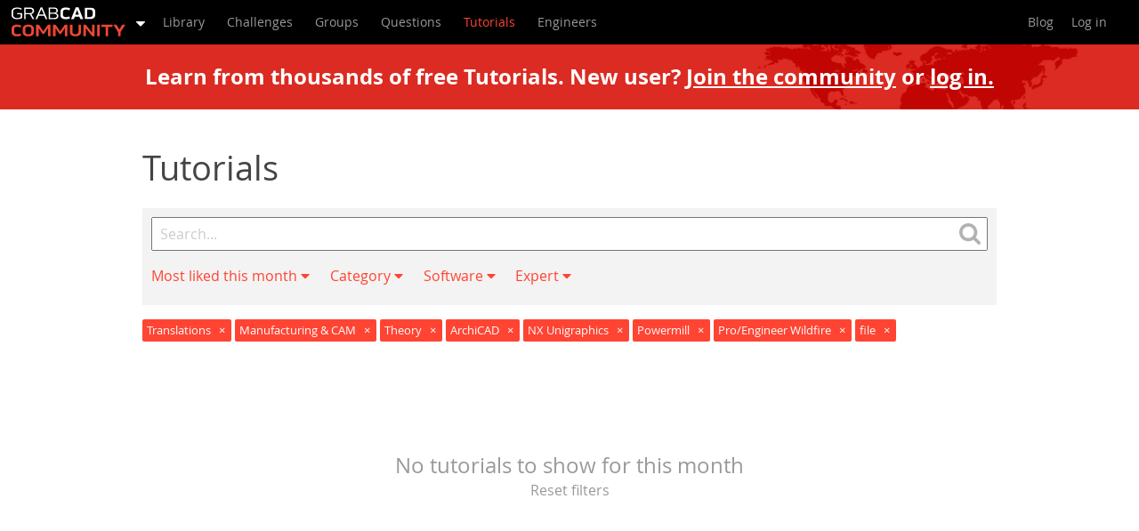

--- FILE ---
content_type: text/html; charset=utf-8
request_url: https://print.grabcad.com/tutorials?category=translations%2Ctheory%2Cmanufacturing-cam&level=expert&software=archicad%2Cpowermill%2Cpro-slash-engineer-wildfire%2Cnx-unigraphics&sort=most-liked&tag=file&time=last_month
body_size: 57974
content:
<!DOCTYPE html>
<html>
	<head>
		<meta name="viewport" content="width=device-width, initial-scale=1">
		<title>Translations | ArchiCAD | file | GrabCAD Tutorials</title>
<meta name="description" content="Tutorials are a great way to showcase your unique skills and share your best how-to tips and unique knowledge with the over 4.5 million members of the GrabCAD Community. Have any tips, tricks or insightful tutorials you want to share?">
		<link rel="stylesheet" media="screen" href="https://grabcad.com/assets/production/app/styleguide/vendor-ab381faa9e861cce63bd80365987cb348ca8489afd35a87c0470cd7839bf211c.css" />
		<link rel="stylesheet" media="screen" href="https://grabcad.com/assets/production/app/tutorials/application-8957a099b035106e35db9f0bf398e4ce8f05480116b78145dc1b7bac245f1f36.css" />
		<link rel="stylesheet" media="screen" href="https://grabcad.com/assets/production/app/application_frontend/app-0e99142ee2ecf869a2c65ffaf370a1572346c4e9864a256046e06f91bb2f1970.css" />
		<meta name="csrf-param" content="authenticity_token" />
<meta name="csrf-token" content="7wbZI85ARF/nrk1kbiuX0HfCAg/WHoHOzreQpmugY/YTVKJ0rp3oFvDgdeGEPRmhdtwLnBCPI7+UN+CjegXy2Q==" />


			<link rel="canonical" href="https://grabcad.com/tutorials" />

		<script type='text/javascript'>
var Grabcad = Grabcad || {};

Grabcad.site = {
	community: 'https://grabcad.com',
	community_home: 'https://grabcad.com/home',
	help_center_badges: 'https://help.grabcad.com/article/52-badges-score',
	help_center_guidelines: 'https://help.grabcad.com/article/149-community-values-and-guidelines',
	shop: 'https://shop.grabcad.com',
	company_signup: 'https://login.grabcad.com/create_account'
};
Grabcad.mails = {
	info: 'info@grabcad.com',
	support: 'support@grabcad.com',
};

Grabcad.openToWork_profileIcon_white = 'https://grabcad.com/assets/production/app/gc/shared/gc-shared-opentowork-profileicon-white-21a94fec4637037f09f77f4bb0f1dd85d46a7b8119372f7067c248da45f92396.svg';
Grabcad.signInGreenTick = 'https://grabcad.com/assets/production/app/confirmation/green_tick-e2f4c3ce46722430dc7a9a0a72eba2ee91381a92e16094440d6cd893ec6f5d9d.svg';

Grabcad.asense = {
	modal_image: 'https://grabcad.com/assets/production/app/gc/shared/asense/modalimage-f53d5e8e4f17c51f5e98011814415365534b15a4b19246de79999414e305e91f.png',
	info_icon: 'https://grabcad.com/assets/production/app/gc/shared/asense/infoicon-21cf6b76c25d7b37bdf9e82b40ea4bc56362abd53afe3537b36cff6fd7277567.svg',
	horizontal_ad_format: 'horizontal',
};
Grabcad.defaultAvatar = 'https://grabcad.com/assets/production/app/default/avatar-13e49413d14d7528c1dba3d70cb39957e4aa4b997dff5cf4cd6c89992da9aaa5.png';
Grabcad.Components = Grabcad.Components || {};

Grabcad.locale = 'en';
Grabcad.authenticated = false;
Grabcad.memberAvatar = '';


Grabcad.AttributeLimits = {
	Generic: {
		CONTENT_BODY: 50000,
		CONTENT_DESCRIPTION_LONG: 2500,
		ORGANISATION_NAME: 250,
		SEARCH: 2048,
		TAG: 60,
		TITLE: 250,
	},
	Legacy: {
		URL: 255,
	},
};
</script>

		  <script
    id="bizible-settings"
    type="text/javascript"
    src="https://cdn.bizible.com/scripts/bizible.js?account=stratasys.com"
    async="">
  </script>

		<script async src="https://www.googletagmanager.com/gtag/js?id=G-173TDQJFJ7"></script>
<script>
	window.dataLayer = window.dataLayer || [];
	function gtag(){dataLayer.push(arguments);}
	gtag('js', new Date());
	gtag('config', 'G-173TDQJFJ7');
</script>


		<script type="text/javascript"> (function(c,l,a,r,i,t,y){ c[a]=c[a]||function(){(c[a].q=c[a].q||[]).push(arguments)}; t=l.createElement(r);t.async=1;t.src="https://www.clarity.ms/tag/"+i; y=l.getElementsByTagName(r)[0];y.parentNode.insertBefore(t,y); })(window, document, "clarity", "script", "n55qnhg70c"); </script>
	</head>
	<body class="tutorials">
		<div class="gc-shared-homepagev2modal__overlay hidden">
	<div class="gc-shared-homepagev2modal__wrapper">
		<div class="gc-shared-homepagev2modal__box">
			<img class="gc-shared-homepagev2modal__hidebutton" alt="Hide modal button" src="https://grabcad.com/assets/production/app/gc/shared/navicon/mobileNavButtonClose-e12499ee0504c21efa0a48408d113964d6c4f8f33e9ae44676837808f2320510.svg" />

			<div class="gc-shared-homepagev2modal__image-box">
				<img class="gc-shared-homepagev2modal__image" alt="GrabCAD Platform" width="320" height="200" src="https://grabcad.com/assets/production/app/gc/pages/homepage/hero/big-5e8eabd176a106bebf5f0bebf7a118d6a6f8fd60a0eef7706b9926f6adc6aaa1.svg" />
			</div>

			<div class="gc-shared-homepagev2modal__content">
				<div class="gc-shared-homepagev2modal__title">Learn about the GrabCAD Platform</div>
				<div class="gc-shared-homepagev2modal__text">Get to know GrabCAD as an open software platform for Additive Manufacturing</div>
				<a href="https://grabcad.com/home" class="gc-shared-homepagev2modal__ctabutton gc_web_el-button--primary gc_web_el-button--icon-right-white">Visit our new homepage</a>
			</div>
	  </div>
	</div>
</div>

		<header class="community" ng-non-bindable>
  <nav class="main">
    <div class="headerMainMenu">
      <ul class="app-menu">
	<li class="app-selection-menu hover-element">
		<a class="selected-app link-mobile-disabled" href="https://grabcad.com/dashboard">
			<span class="grabcad-logo grabcad-logo-community"></span>
			<span class="dropdown-icon">
				<svg width="10" height="11" viewBox="0 0 1024 1024">
					<path d="M1025 320q0 -26 -19 -45t-45 -19h-896q-26 0 -45 19t-19 45t19 45l448 448q19 19 45 19t45 -19l448 -448q19 -19 19 -45z" fill="#fff"/>
				</svg>
			</span>
		</a>
		<ul class="selection lightDropdown">
			<li>
				<a class="text-normal" target="_self" href="/home">
					Home<i class="gc-icon gc-icon-check-circle"></i>
</a>			</li>
			<li>
				<a class="text-normal " target="_self" href="/control">
					Control<i class="gc-icon gc-icon-check-circle"></i>
</a>			</li>
			<li>
				<a class="text-normal " target="_self" href="/shop">
					Shop<i class="gc-icon gc-icon-check-circle"></i>
</a>			</li>
			<li>
				<a class="text-normal" target="_self" href="/streamline-pro">
					Streamline Pro<i class="gc-icon gc-icon-check-circle"></i>
</a>			</li>
			<li>
				<a class="text-normal " target="_self" href="/featured-software-partners">
					Partner Program<i class="gc-icon gc-icon-check-circle"></i>
</a>			</li>
			<li>
				<a class="text-normal " target="_self" href="/print">
					Print<i class="gc-icon gc-icon-check-circle"></i>
</a>			</li>


			<li class="separator"></li>

			<li>
				<a class="text-normal active" href="https://grabcad.com/dashboard" target="_self">
					Community<i class="gc-icon gc-icon-check-circle"></i>
				</a>
			</li>

		</ul>
	</li>
</ul>

      <label for="showMenu" class="showMenu">
	<span class="menuIcon"><span></span></span>
</label>
<input type="checkbox" id="showMenu" role="button">
	<ul class="login-menu">
		<li>
			<a data-toggle="modal" href="https://grabcad.com/community/login" class="login" target="_self">
				Log in
			</a>
		</li>
	</ul>


      <ul class="menu">
        <li class="communityMenu">
          <ul>
            <li >
              <a target="_self" href="https://grabcad.com/library">
                <span>Library</span>
              </a>
            </li>
            <li >
              <a target="_self" href="https://grabcad.com/challenges">
                <span>Challenges</span>
              </a>
            </li>
            <li class="communityMenu__groups ">
              <a target="_self" href="https://grabcad.com/groups">
                <span>Groups</span>
              </a>
            </li>
            <li class="">
              <a target="_self" href="https://grabcad.com/questions">
                <span>Questions</span>
              </a>
            </li>
            <li class="selected">
              <a target="_self" href="https://grabcad.com/tutorials">
                <span>Tutorials</span>
              </a>
            </li>
            <li >
              <a target="_self" href="https://grabcad.com/engineers">
                <span>Engineers</span>
              </a>
            </li>
          </ul>
        </li>
        <li class="rightMenu">
          <ul>
            <li class="staticMenu">
              <ul>
                <li>
                  <a target="_self" href="https://blog.grabcad.com">
                    <span>Blog</span>
                  </a>
                </li>
              </ul>
            </li>
            <li class="personalMenu logged-out">
              <ul>


                <li class="account hover-element ">
                    <ul class="login">
                      <li>
                        <a target="_self" href="/community/login?return=true" class="login">Log in</a>
                      </li>
                    </ul>
                </li>
              </ul>
            </li>
          </ul>
        </li>
      </ul>
    </div>
  </nav>
</header>

		<div id="tutorialsApp">
			<div class="banner-join-or-login">
	<div class="banner-join-or-login__content">
		Learn from thousands of free Tutorials.
		<span class="banner-join-or-login__content__link">
			New user? 
			<a target="_self" href="/profile/register?return=true">Join the community</a> 
			or 
			<a class="login" target="_self" href="/community/login?return=true">log in.</a>
		</span>
	</div>
</div>


<div class="article-wrap">
	<div class="article-list">
		<div class="article-list--heading">
			<h1 class="title--fluid is-1">Tutorials</h1>
		</div>

		<div class="article-search">
	<form enctype="text/plain" action="/tutorials">
		<div class="article-search--query-wrapper">
			<input type="text" name="query" value=""
				placeholder="Search..." class="article-search--query"
				maxlength="2048"
				onkeyup="this.setAttribute('value', this.value)">

			<a href="/tutorials?category=translations%2Ctheory%2Cmanufacturing-cam&amp;level=expert&amp;query=&amp;software=archicad%2Cpowermill%2Cpro-slash-engineer-wildfire%2Cnx-unigraphics&amp;sort=most-liked&amp;tag=file&amp;time=last_month" class="article-search--clear">
				<span class="icon-remove"></span>
			</a>

			<button type="submit" class="article-search--search-button">
				<span class="gc-icon gc-icon-search"></span>
			</button>
		</div>
		<input type="hidden" name="tag" id="tag" value="file" />
		<input type="hidden" name="sort" id="sort" value="most-liked" />
		<input type="hidden" name="level" id="level" value="expert" />
		<input type="hidden" name="category" id="category" value="translations,theory,manufacturing-cam" />
		<input type="hidden" name="software" id="software" value="archicad,powermill,pro-slash-engineer-wildfire,nx-unigraphics" />

		<ul class="article-search--filters">
			<li class="dropdown">
				<a href="#" data-toggle="dropdown" class="active">
					Most liked this month <span class="fas fa-caret-down"></span>
				</a>
				<ul class="dropdown-menu">
					<li class="">
						<a href="/tutorials?category=translations%2Ctheory%2Cmanufacturing-cam&amp;level=expert&amp;software=archicad%2Cpowermill%2Cpro-slash-engineer-wildfire%2Cnx-unigraphics&amp;sort=recent&amp;tag=file&amp;time=last_month">Recent</a>
					</li>
					<li class="active">
						<a href="/tutorials?category=translations%2Ctheory%2Cmanufacturing-cam&amp;level=expert&amp;software=archicad%2Cpowermill%2Cpro-slash-engineer-wildfire%2Cnx-unigraphics&amp;sort=&amp;tag=file&amp;time=last_month">Most liked</a>
					</li>
					<li class="">
						<a href="/tutorials?category=translations%2Ctheory%2Cmanufacturing-cam&amp;level=expert&amp;software=archicad%2Cpowermill%2Cpro-slash-engineer-wildfire%2Cnx-unigraphics&amp;sort=most-viewed&amp;tag=file&amp;time=last_month">Most viewed</a>
					</li>
					<li class="">
						<a href="/tutorials?category=translations%2Ctheory%2Cmanufacturing-cam&amp;level=expert&amp;software=archicad%2Cpowermill%2Cpro-slash-engineer-wildfire%2Cnx-unigraphics&amp;sort=most-commented&amp;tag=file&amp;time=last_month">Most commented</a>
					</li>
					<li class="separator"></li>
					<li class="">
						<a href="/tutorials?category=translations%2Ctheory%2Cmanufacturing-cam&amp;level=expert&amp;software=archicad%2Cpowermill%2Cpro-slash-engineer-wildfire%2Cnx-unigraphics&amp;sort=most-liked&amp;tag=file&amp;time=last_week">This week</a>
					</li>
					<li class="active">
						<a href="/tutorials?category=translations%2Ctheory%2Cmanufacturing-cam&amp;level=expert&amp;software=archicad%2Cpowermill%2Cpro-slash-engineer-wildfire%2Cnx-unigraphics&amp;sort=most-liked&amp;tag=file&amp;time=">This month</a>
					</li>
					<li class="">
						<a href="/tutorials?category=translations%2Ctheory%2Cmanufacturing-cam&amp;level=expert&amp;software=archicad%2Cpowermill%2Cpro-slash-engineer-wildfire%2Cnx-unigraphics&amp;sort=most-liked&amp;tag=file&amp;time=all">All time</a>
					</li>
				</ul>
			</li>

			<li class="dropdown">
				<a href="#" data-toggle="dropdown" class="active">
					Category <span class="fas fa-caret-down"></span>
				</a>
				<ul class="dropdown-menu">
					<li class=" indent-0">
						<a href="/tutorials?category=translations%2Ctheory%2Cmanufacturing-cam%2Cdesign-cad&amp;level=expert&amp;software=archicad%2Cpowermill%2Cpro-slash-engineer-wildfire%2Cnx-unigraphics&amp;sort=most-liked&amp;tag=file&amp;time=last_month">Design &amp; CAD</a>
					</li>
					<li class=" indent-1">
						<a href="/tutorials?category=translations%2Ctheory%2Cmanufacturing-cam%2Cmodeling&amp;level=expert&amp;software=archicad%2Cpowermill%2Cpro-slash-engineer-wildfire%2Cnx-unigraphics&amp;sort=most-liked&amp;tag=file&amp;time=last_month">Modeling</a>
					</li>
					<li class=" indent-1">
						<a href="/tutorials?category=translations%2Ctheory%2Cmanufacturing-cam%2Cdrafting&amp;level=expert&amp;software=archicad%2Cpowermill%2Cpro-slash-engineer-wildfire%2Cnx-unigraphics&amp;sort=most-liked&amp;tag=file&amp;time=last_month">Drafting</a>
					</li>
					<li class=" indent-1">
						<a href="/tutorials?category=translations%2Ctheory%2Cmanufacturing-cam%2Cassemblies&amp;level=expert&amp;software=archicad%2Cpowermill%2Cpro-slash-engineer-wildfire%2Cnx-unigraphics&amp;sort=most-liked&amp;tag=file&amp;time=last_month">Assemblies</a>
					</li>
					<li class=" indent-1">
						<a href="/tutorials?category=translations%2Ctheory%2Cmanufacturing-cam%2Cbom&amp;level=expert&amp;software=archicad%2Cpowermill%2Cpro-slash-engineer-wildfire%2Cnx-unigraphics&amp;sort=most-liked&amp;tag=file&amp;time=last_month">BOM</a>
					</li>
					<li class=" indent-1">
						<a href="/tutorials?category=translations%2Ctheory%2Cmanufacturing-cam%2Cdimensioning-tolerancing&amp;level=expert&amp;software=archicad%2Cpowermill%2Cpro-slash-engineer-wildfire%2Cnx-unigraphics&amp;sort=most-liked&amp;tag=file&amp;time=last_month">Dimensioning / Tolerancing</a>
					</li>
					<li class="active indent-1">
						<a href="/tutorials?category=theory%2Cmanufacturing-cam&amp;level=expert&amp;software=archicad%2Cpowermill%2Cpro-slash-engineer-wildfire%2Cnx-unigraphics&amp;sort=most-liked&amp;tag=file&amp;time=last_month">Translations</a>
					</li>
					<li class="active indent-0">
						<a href="/tutorials?category=translations%2Ctheory&amp;level=expert&amp;software=archicad%2Cpowermill%2Cpro-slash-engineer-wildfire%2Cnx-unigraphics&amp;sort=most-liked&amp;tag=file&amp;time=last_month">Manufacturing &amp; CAM</a>
					</li>
					<li class=" indent-1">
						<a href="/tutorials?category=translations%2Ctheory%2Cmanufacturing-cam%2C3d-printing&amp;level=expert&amp;software=archicad%2Cpowermill%2Cpro-slash-engineer-wildfire%2Cnx-unigraphics&amp;sort=most-liked&amp;tag=file&amp;time=last_month">3D Printing</a>
					</li>
					<li class=" indent-1">
						<a href="/tutorials?category=translations%2Ctheory%2Cmanufacturing-cam%2Ctooling&amp;level=expert&amp;software=archicad%2Cpowermill%2Cpro-slash-engineer-wildfire%2Cnx-unigraphics&amp;sort=most-liked&amp;tag=file&amp;time=last_month">Tooling</a>
					</li>
					<li class=" indent-1">
						<a href="/tutorials?category=translations%2Ctheory%2Cmanufacturing-cam%2Cnc-machining&amp;level=expert&amp;software=archicad%2Cpowermill%2Cpro-slash-engineer-wildfire%2Cnx-unigraphics&amp;sort=most-liked&amp;tag=file&amp;time=last_month">NC Machining</a>
					</li>
					<li class=" indent-1">
						<a href="/tutorials?category=translations%2Ctheory%2Cmanufacturing-cam%2Ccomposites&amp;level=expert&amp;software=archicad%2Cpowermill%2Cpro-slash-engineer-wildfire%2Cnx-unigraphics&amp;sort=most-liked&amp;tag=file&amp;time=last_month">Composites</a>
					</li>
					<li class=" indent-1">
						<a href="/tutorials?category=translations%2Ctheory%2Cmanufacturing-cam%2Cmeasurement-inspection&amp;level=expert&amp;software=archicad%2Cpowermill%2Cpro-slash-engineer-wildfire%2Cnx-unigraphics&amp;sort=most-liked&amp;tag=file&amp;time=last_month">Measurement / Inspection</a>
					</li>
					<li class=" indent-0">
						<a href="/tutorials?category=translations%2Ctheory%2Cmanufacturing-cam%2Csimulation-cae&amp;level=expert&amp;software=archicad%2Cpowermill%2Cpro-slash-engineer-wildfire%2Cnx-unigraphics&amp;sort=most-liked&amp;tag=file&amp;time=last_month">Simulation &amp; CAE</a>
					</li>
					<li class=" indent-1">
						<a href="/tutorials?category=translations%2Ctheory%2Cmanufacturing-cam%2Cfem&amp;level=expert&amp;software=archicad%2Cpowermill%2Cpro-slash-engineer-wildfire%2Cnx-unigraphics&amp;sort=most-liked&amp;tag=file&amp;time=last_month">FEM</a>
					</li>
					<li class=" indent-1">
						<a href="/tutorials?category=translations%2Ctheory%2Cmanufacturing-cam%2Ccfd&amp;level=expert&amp;software=archicad%2Cpowermill%2Cpro-slash-engineer-wildfire%2Cnx-unigraphics&amp;sort=most-liked&amp;tag=file&amp;time=last_month">CFD</a>
					</li>
					<li class=" indent-1">
						<a href="/tutorials?category=translations%2Ctheory%2Cmanufacturing-cam%2Ckinematics&amp;level=expert&amp;software=archicad%2Cpowermill%2Cpro-slash-engineer-wildfire%2Cnx-unigraphics&amp;sort=most-liked&amp;tag=file&amp;time=last_month">Kinematics</a>
					</li>
					<li class=" indent-1">
						<a href="/tutorials?category=translations%2Ctheory%2Cmanufacturing-cam%2Cprocess-simulation&amp;level=expert&amp;software=archicad%2Cpowermill%2Cpro-slash-engineer-wildfire%2Cnx-unigraphics&amp;sort=most-liked&amp;tag=file&amp;time=last_month">Process Simulation</a>
					</li>
					<li class=" indent-0">
						<a href="/tutorials?category=translations%2Ctheory%2Cmanufacturing-cam%2Cengineering-fundamentals&amp;level=expert&amp;software=archicad%2Cpowermill%2Cpro-slash-engineer-wildfire%2Cnx-unigraphics&amp;sort=most-liked&amp;tag=file&amp;time=last_month">Engineering Fundamentals</a>
					</li>
					<li class="active indent-1">
						<a href="/tutorials?category=translations%2Cmanufacturing-cam&amp;level=expert&amp;software=archicad%2Cpowermill%2Cpro-slash-engineer-wildfire%2Cnx-unigraphics&amp;sort=most-liked&amp;tag=file&amp;time=last_month">Theory</a>
					</li>
					<li class=" indent-1">
						<a href="/tutorials?category=translations%2Ctheory%2Cmanufacturing-cam%2Cprocess&amp;level=expert&amp;software=archicad%2Cpowermill%2Cpro-slash-engineer-wildfire%2Cnx-unigraphics&amp;sort=most-liked&amp;tag=file&amp;time=last_month">Process</a>
					</li>
					<li class=" indent-1">
						<a href="/tutorials?category=translations%2Ctheory%2Cmanufacturing-cam%2Cstandards&amp;level=expert&amp;software=archicad%2Cpowermill%2Cpro-slash-engineer-wildfire%2Cnx-unigraphics&amp;sort=most-liked&amp;tag=file&amp;time=last_month">Standards</a>
					</li>
					<li class=" indent-0">
						<a href="/tutorials?category=translations%2Ctheory%2Cmanufacturing-cam%2Cother&amp;level=expert&amp;software=archicad%2Cpowermill%2Cpro-slash-engineer-wildfire%2Cnx-unigraphics&amp;sort=most-liked&amp;tag=file&amp;time=last_month">Other</a>
					</li>
				</ul>
			</li>
			<li class="dropdown">
				<a href="#" data-toggle="dropdown" class="active">
					Software <span class="fas fa-caret-down"></span>
				</a>
				<ul class="dropdown-menu">
					<li class="">
						<a href="/tutorials?category=translations%2Ctheory%2Cmanufacturing-cam&amp;level=expert&amp;software=archicad%2Cpowermill%2Cpro-slash-engineer-wildfire%2Cnx-unigraphics%2Csnagit&amp;sort=most-liked&amp;tag=file&amp;time=last_month">Snagit</a>
					</li>
					<li class="">
						<a href="/tutorials?category=translations%2Ctheory%2Cmanufacturing-cam&amp;level=expert&amp;software=archicad%2Cpowermill%2Cpro-slash-engineer-wildfire%2Cnx-unigraphics%2Calibre-design&amp;sort=most-liked&amp;tag=file&amp;time=last_month">Alibre Design</a>
					</li>
					<li class="active">
						<a href="/tutorials?category=translations%2Ctheory%2Cmanufacturing-cam&amp;level=expert&amp;software=powermill%2Cpro-slash-engineer-wildfire%2Cnx-unigraphics&amp;sort=most-liked&amp;tag=file&amp;time=last_month">ArchiCAD</a>
					</li>
					<li class="">
						<a href="/tutorials?category=translations%2Ctheory%2Cmanufacturing-cam&amp;level=expert&amp;software=archicad%2Cpowermill%2Cpro-slash-engineer-wildfire%2Cnx-unigraphics%2Cautocad&amp;sort=most-liked&amp;tag=file&amp;time=last_month">AutoCAD</a>
					</li>
					<li class="">
						<a href="/tutorials?category=translations%2Ctheory%2Cmanufacturing-cam&amp;level=expert&amp;software=archicad%2Cpowermill%2Cpro-slash-engineer-wildfire%2Cnx-unigraphics%2Cautocad-electrical&amp;sort=most-liked&amp;tag=file&amp;time=last_month">AutoCAD Electrical</a>
					</li>
					<li class="">
						<a href="/tutorials?category=translations%2Ctheory%2Cmanufacturing-cam&amp;level=expert&amp;software=archicad%2Cpowermill%2Cpro-slash-engineer-wildfire%2Cnx-unigraphics%2Cautodesk-3ds-max&amp;sort=most-liked&amp;tag=file&amp;time=last_month">Autodesk 3ds Max</a>
					</li>
					<li class="">
						<a href="/tutorials?category=translations%2Ctheory%2Cmanufacturing-cam&amp;level=expert&amp;software=archicad%2Cpowermill%2Cpro-slash-engineer-wildfire%2Cnx-unigraphics%2Cautodesk-alias&amp;sort=most-liked&amp;tag=file&amp;time=last_month">Autodesk Alias</a>
					</li>
					<li class="">
						<a href="/tutorials?category=translations%2Ctheory%2Cmanufacturing-cam&amp;level=expert&amp;software=archicad%2Cpowermill%2Cpro-slash-engineer-wildfire%2Cnx-unigraphics%2Cautodesk-inventor&amp;sort=most-liked&amp;tag=file&amp;time=last_month">Autodesk Inventor</a>
					</li>
					<li class="">
						<a href="/tutorials?category=translations%2Ctheory%2Cmanufacturing-cam&amp;level=expert&amp;software=archicad%2Cpowermill%2Cpro-slash-engineer-wildfire%2Cnx-unigraphics%2Cautodesk-maya&amp;sort=most-liked&amp;tag=file&amp;time=last_month">Autodesk Maya</a>
					</li>
					<li class="">
						<a href="/tutorials?category=translations%2Ctheory%2Cmanufacturing-cam&amp;level=expert&amp;software=archicad%2Cpowermill%2Cpro-slash-engineer-wildfire%2Cnx-unigraphics%2Cautodesk-revit&amp;sort=most-liked&amp;tag=file&amp;time=last_month">Autodesk Revit</a>
					</li>
					<li class="">
						<a href="/tutorials?category=translations%2Ctheory%2Cmanufacturing-cam&amp;level=expert&amp;software=archicad%2Cpowermill%2Cpro-slash-engineer-wildfire%2Cnx-unigraphics%2Cautodesk-123d&amp;sort=most-liked&amp;tag=file&amp;time=last_month">Autodesk 123D</a>
					</li>
					<li class="">
						<a href="/tutorials?category=translations%2Ctheory%2Cmanufacturing-cam&amp;level=expert&amp;software=archicad%2Cpowermill%2Cpro-slash-engineer-wildfire%2Cnx-unigraphics%2Cbricscad&amp;sort=most-liked&amp;tag=file&amp;time=last_month">BricsCAD</a>
					</li>
					<li class="">
						<a href="/tutorials?category=translations%2Ctheory%2Cmanufacturing-cam&amp;level=expert&amp;software=archicad%2Cpowermill%2Cpro-slash-engineer-wildfire%2Cnx-unigraphics%2Cbentley-microstation&amp;sort=most-liked&amp;tag=file&amp;time=last_month">Bentley MicroStation</a>
					</li>
					<li class="">
						<a href="/tutorials?category=translations%2Ctheory%2Cmanufacturing-cam&amp;level=expert&amp;software=archicad%2Cpowermill%2Cpro-slash-engineer-wildfire%2Cnx-unigraphics%2Cblendercad&amp;sort=most-liked&amp;tag=file&amp;time=last_month">BlenderCAD</a>
					</li>
					<li class="">
						<a href="/tutorials?category=translations%2Ctheory%2Cmanufacturing-cam&amp;level=expert&amp;software=archicad%2Cpowermill%2Cpro-slash-engineer-wildfire%2Cnx-unigraphics%2Cbobcad-cam&amp;sort=most-liked&amp;tag=file&amp;time=last_month">BobCAD-CAM</a>
					</li>
					<li class="">
						<a href="/tutorials?category=translations%2Ctheory%2Cmanufacturing-cam&amp;level=expert&amp;software=archicad%2Cpowermill%2Cpro-slash-engineer-wildfire%2Cnx-unigraphics%2Ccatia&amp;sort=most-liked&amp;tag=file&amp;time=last_month">CATIA</a>
					</li>
					<li class="">
						<a href="/tutorials?category=translations%2Ctheory%2Cmanufacturing-cam&amp;level=expert&amp;software=archicad%2Cpowermill%2Cpro-slash-engineer-wildfire%2Cnx-unigraphics%2Cdelmia&amp;sort=most-liked&amp;tag=file&amp;time=last_month">Delmia</a>
					</li>
					<li class="">
						<a href="/tutorials?category=translations%2Ctheory%2Cmanufacturing-cam&amp;level=expert&amp;software=archicad%2Cpowermill%2Cpro-slash-engineer-wildfire%2Cnx-unigraphics%2Cdraftsight&amp;sort=most-liked&amp;tag=file&amp;time=last_month">DraftSight</a>
					</li>
					<li class="">
						<a href="/tutorials?category=translations%2Ctheory%2Cmanufacturing-cam&amp;level=expert&amp;software=archicad%2Cpowermill%2Cpro-slash-engineer-wildfire%2Cnx-unigraphics%2Cfreecad&amp;sort=most-liked&amp;tag=file&amp;time=last_month">FreeCAD</a>
					</li>
					<li class="">
						<a href="/tutorials?category=translations%2Ctheory%2Cmanufacturing-cam&amp;level=expert&amp;software=archicad%2Cpowermill%2Cpro-slash-engineer-wildfire%2Cnx-unigraphics%2Cfemap&amp;sort=most-liked&amp;tag=file&amp;time=last_month">Femap</a>
					</li>
					<li class="">
						<a href="/tutorials?category=translations%2Ctheory%2Cmanufacturing-cam&amp;level=expert&amp;software=archicad%2Cpowermill%2Cpro-slash-engineer-wildfire%2Cnx-unigraphics%2Cfusion-360&amp;sort=most-liked&amp;tag=file&amp;time=last_month">Fusion 360</a>
					</li>
					<li class="">
						<a href="/tutorials?category=translations%2Ctheory%2Cmanufacturing-cam&amp;level=expert&amp;software=archicad%2Cpowermill%2Cpro-slash-engineer-wildfire%2Cnx-unigraphics%2Cgeomagic-design&amp;sort=most-liked&amp;tag=file&amp;time=last_month">Geomagic Design</a>
					</li>
					<li class="">
						<a href="/tutorials?category=translations%2Ctheory%2Cmanufacturing-cam&amp;level=expert&amp;software=archicad%2Cpowermill%2Cpro-slash-engineer-wildfire%2Cnx-unigraphics%2Cironcad&amp;sort=most-liked&amp;tag=file&amp;time=last_month">IronCAD</a>
					</li>
					<li class="">
						<a href="/tutorials?category=translations%2Ctheory%2Cmanufacturing-cam&amp;level=expert&amp;software=archicad%2Cpowermill%2Cpro-slash-engineer-wildfire%2Cnx-unigraphics%2Cjt&amp;sort=most-liked&amp;tag=file&amp;time=last_month">JT</a>
					</li>
					<li class="">
						<a href="/tutorials?category=translations%2Ctheory%2Cmanufacturing-cam&amp;level=expert&amp;software=archicad%2Cpowermill%2Cpro-slash-engineer-wildfire%2Cnx-unigraphics%2Ckompas-3d&amp;sort=most-liked&amp;tag=file&amp;time=last_month">Kompas-3D</a>
					</li>
					<li class="">
						<a href="/tutorials?category=translations%2Ctheory%2Cmanufacturing-cam&amp;level=expert&amp;software=archicad%2Cpowermill%2Cpro-slash-engineer-wildfire%2Cnx-unigraphics%2Ckeycreator&amp;sort=most-liked&amp;tag=file&amp;time=last_month">KeyCreator</a>
					</li>
					<li class="">
						<a href="/tutorials?category=translations%2Ctheory%2Cmanufacturing-cam&amp;level=expert&amp;software=archicad%2Cpowermill%2Cpro-slash-engineer-wildfire%2Cnx-unigraphics%2Ckeyshot&amp;sort=most-liked&amp;tag=file&amp;time=last_month">KeyShot</a>
					</li>
					<li class="">
						<a href="/tutorials?category=translations%2Ctheory%2Cmanufacturing-cam&amp;level=expert&amp;software=archicad%2Cpowermill%2Cpro-slash-engineer-wildfire%2Cnx-unigraphics%2Clagoa&amp;sort=most-liked&amp;tag=file&amp;time=last_month">Lagoa</a>
					</li>
					<li class="">
						<a href="/tutorials?category=translations%2Ctheory%2Cmanufacturing-cam&amp;level=expert&amp;software=archicad%2Cpowermill%2Cpro-slash-engineer-wildfire%2Cnx-unigraphics%2Cluxology&amp;sort=most-liked&amp;tag=file&amp;time=last_month">Luxology</a>
					</li>
					<li class="">
						<a href="/tutorials?category=translations%2Ctheory%2Cmanufacturing-cam&amp;level=expert&amp;software=archicad%2Cpowermill%2Cpro-slash-engineer-wildfire%2Cnx-unigraphics%2Cmastercam&amp;sort=most-liked&amp;tag=file&amp;time=last_month">Mastercam</a>
					</li>
					<li class="">
						<a href="/tutorials?category=translations%2Ctheory%2Cmanufacturing-cam&amp;level=expert&amp;software=archicad%2Cpowermill%2Cpro-slash-engineer-wildfire%2Cnx-unigraphics%2Cmoi3d&amp;sort=most-liked&amp;tag=file&amp;time=last_month">Moi3D</a>
					</li>
					<li class="active">
						<a href="/tutorials?category=translations%2Ctheory%2Cmanufacturing-cam&amp;level=expert&amp;software=archicad%2Cpowermill%2Cpro-slash-engineer-wildfire&amp;sort=most-liked&amp;tag=file&amp;time=last_month">NX Unigraphics</a>
					</li>
					<li class="">
						<a href="/tutorials?category=translations%2Ctheory%2Cmanufacturing-cam&amp;level=expert&amp;software=archicad%2Cpowermill%2Cpro-slash-engineer-wildfire%2Cnx-unigraphics%2Cobj&amp;sort=most-liked&amp;tag=file&amp;time=last_month">OBJ</a>
					</li>
					<li class="">
						<a href="/tutorials?category=translations%2Ctheory%2Cmanufacturing-cam&amp;level=expert&amp;software=archicad%2Cpowermill%2Cpro-slash-engineer-wildfire%2Cnx-unigraphics%2Conshape&amp;sort=most-liked&amp;tag=file&amp;time=last_month">Onshape</a>
					</li>
					<li class="">
						<a href="/tutorials?category=translations%2Ctheory%2Cmanufacturing-cam&amp;level=expert&amp;software=archicad%2Cpowermill%2Cpro-slash-engineer-wildfire%2Cnx-unigraphics%2Copenscad&amp;sort=most-liked&amp;tag=file&amp;time=last_month">OpenSCAD</a>
					</li>
					<li class="">
						<a href="/tutorials?category=translations%2Ctheory%2Cmanufacturing-cam&amp;level=expert&amp;software=archicad%2Cpowermill%2Cpro-slash-engineer-wildfire%2Cnx-unigraphics%2Cparasolid&amp;sort=most-liked&amp;tag=file&amp;time=last_month">Parasolid</a>
					</li>
					<li class="active">
						<a href="/tutorials?category=translations%2Ctheory%2Cmanufacturing-cam&amp;level=expert&amp;software=archicad%2Cpro-slash-engineer-wildfire%2Cnx-unigraphics&amp;sort=most-liked&amp;tag=file&amp;time=last_month">Powermill</a>
					</li>
					<li class="">
						<a href="/tutorials?category=translations%2Ctheory%2Cmanufacturing-cam&amp;level=expert&amp;software=archicad%2Cpowermill%2Cpro-slash-engineer-wildfire%2Cnx-unigraphics%2Cpowershape&amp;sort=most-liked&amp;tag=file&amp;time=last_month">Powershape</a>
					</li>
					<li class="active">
						<a href="/tutorials?category=translations%2Ctheory%2Cmanufacturing-cam&amp;level=expert&amp;software=archicad%2Cpowermill%2Cnx-unigraphics&amp;sort=most-liked&amp;tag=file&amp;time=last_month">Pro/Engineer Wildfire</a>
					</li>
					<li class="">
						<a href="/tutorials?category=translations%2Ctheory%2Cmanufacturing-cam&amp;level=expert&amp;software=archicad%2Cpowermill%2Cpro-slash-engineer-wildfire%2Cnx-unigraphics%2Cptc-creo-parametric&amp;sort=most-liked&amp;tag=file&amp;time=last_month">PTC Creo Parametric</a>
					</li>
					<li class="">
						<a href="/tutorials?category=translations%2Ctheory%2Cmanufacturing-cam&amp;level=expert&amp;software=archicad%2Cpowermill%2Cpro-slash-engineer-wildfire%2Cnx-unigraphics%2Cptc-creo-elements&amp;sort=most-liked&amp;tag=file&amp;time=last_month">PTC Creo Elements</a>
					</li>
					<li class="">
						<a href="/tutorials?category=translations%2Ctheory%2Cmanufacturing-cam&amp;level=expert&amp;software=archicad%2Cpowermill%2Cpro-slash-engineer-wildfire%2Cnx-unigraphics%2Crhino&amp;sort=most-liked&amp;tag=file&amp;time=last_month">Rhino</a>
					</li>
					<li class="">
						<a href="/tutorials?category=translations%2Ctheory%2Cmanufacturing-cam&amp;level=expert&amp;software=archicad%2Cpowermill%2Cpro-slash-engineer-wildfire%2Cnx-unigraphics%2Cspaceclaim&amp;sort=most-liked&amp;tag=file&amp;time=last_month">SpaceClaim</a>
					</li>
					<li class="">
						<a href="/tutorials?category=translations%2Ctheory%2Cmanufacturing-cam&amp;level=expert&amp;software=archicad%2Cpowermill%2Cpro-slash-engineer-wildfire%2Cnx-unigraphics%2Csolidworks&amp;sort=most-liked&amp;tag=file&amp;time=last_month">SOLIDWORKS</a>
					</li>
					<li class="">
						<a href="/tutorials?category=translations%2Ctheory%2Cmanufacturing-cam&amp;level=expert&amp;software=archicad%2Cpowermill%2Cpro-slash-engineer-wildfire%2Cnx-unigraphics%2Csolidthinking-evolve&amp;sort=most-liked&amp;tag=file&amp;time=last_month">solidThinking Evolve</a>
					</li>
					<li class="">
						<a href="/tutorials?category=translations%2Ctheory%2Cmanufacturing-cam&amp;level=expert&amp;software=archicad%2Cpowermill%2Cpro-slash-engineer-wildfire%2Cnx-unigraphics%2Csolid-edge&amp;sort=most-liked&amp;tag=file&amp;time=last_month">Solid Edge</a>
					</li>
					<li class="">
						<a href="/tutorials?category=translations%2Ctheory%2Cmanufacturing-cam&amp;level=expert&amp;software=archicad%2Cpowermill%2Cpro-slash-engineer-wildfire%2Cnx-unigraphics%2Csolidface&amp;sort=most-liked&amp;tag=file&amp;time=last_month">SolidFace</a>
					</li>
					<li class="">
						<a href="/tutorials?category=translations%2Ctheory%2Cmanufacturing-cam&amp;level=expert&amp;software=archicad%2Cpowermill%2Cpro-slash-engineer-wildfire%2Cnx-unigraphics%2Cstep-slash-iges&amp;sort=most-liked&amp;tag=file&amp;time=last_month">STEP / IGES</a>
					</li>
					<li class="">
						<a href="/tutorials?category=translations%2Ctheory%2Cmanufacturing-cam&amp;level=expert&amp;software=archicad%2Cpowermill%2Cpro-slash-engineer-wildfire%2Cnx-unigraphics%2Csketchup&amp;sort=most-liked&amp;tag=file&amp;time=last_month">SketchUp</a>
					</li>
					<li class="">
						<a href="/tutorials?category=translations%2Ctheory%2Cmanufacturing-cam&amp;level=expert&amp;software=archicad%2Cpowermill%2Cpro-slash-engineer-wildfire%2Cnx-unigraphics%2Cstl&amp;sort=most-liked&amp;tag=file&amp;time=last_month">STL</a>
					</li>
					<li class="">
						<a href="/tutorials?category=translations%2Ctheory%2Cmanufacturing-cam&amp;level=expert&amp;software=archicad%2Cpowermill%2Cpro-slash-engineer-wildfire%2Cnx-unigraphics%2Ctopsolid&amp;sort=most-liked&amp;tag=file&amp;time=last_month">TopSolid</a>
					</li>
					<li class="">
						<a href="/tutorials?category=translations%2Ctheory%2Cmanufacturing-cam&amp;level=expert&amp;software=archicad%2Cpowermill%2Cpro-slash-engineer-wildfire%2Cnx-unigraphics%2Ctinkercad&amp;sort=most-liked&amp;tag=file&amp;time=last_month">TinkerCAD</a>
					</li>
					<li class="">
						<a href="/tutorials?category=translations%2Ctheory%2Cmanufacturing-cam&amp;level=expert&amp;software=archicad%2Cpowermill%2Cpro-slash-engineer-wildfire%2Cnx-unigraphics%2Ct-flex-cad&amp;sort=most-liked&amp;tag=file&amp;time=last_month">T-Flex CAD</a>
					</li>
					<li class="">
						<a href="/tutorials?category=translations%2Ctheory%2Cmanufacturing-cam&amp;level=expert&amp;software=archicad%2Cpowermill%2Cpro-slash-engineer-wildfire%2Cnx-unigraphics%2Cturbocad&amp;sort=most-liked&amp;tag=file&amp;time=last_month">TurboCAD</a>
					</li>
					<li class="">
						<a href="/tutorials?category=translations%2Ctheory%2Cmanufacturing-cam&amp;level=expert&amp;software=archicad%2Cpowermill%2Cpro-slash-engineer-wildfire%2Cnx-unigraphics%2Cvectorworks&amp;sort=most-liked&amp;tag=file&amp;time=last_month">VectorWorks</a>
					</li>
					<li class="">
						<a href="/tutorials?category=translations%2Ctheory%2Cmanufacturing-cam&amp;level=expert&amp;software=archicad%2Cpowermill%2Cpro-slash-engineer-wildfire%2Cnx-unigraphics%2Cviacad-3d&amp;sort=most-liked&amp;tag=file&amp;time=last_month">ViaCAD 3D</a>
					</li>
					<li class="">
						<a href="/tutorials?category=translations%2Ctheory%2Cmanufacturing-cam&amp;level=expert&amp;software=archicad%2Cpowermill%2Cpro-slash-engineer-wildfire%2Cnx-unigraphics%2Cvrml-wrl&amp;sort=most-liked&amp;tag=file&amp;time=last_month">VRML / WRL</a>
					</li>
					<li class="">
						<a href="/tutorials?category=translations%2Ctheory%2Cmanufacturing-cam&amp;level=expert&amp;software=archicad%2Cpowermill%2Cpro-slash-engineer-wildfire%2Cnx-unigraphics%2Czw3d&amp;sort=most-liked&amp;tag=file&amp;time=last_month">ZW3D</a>
					</li>
					<li class="">
						<a href="/tutorials?category=translations%2Ctheory%2Cmanufacturing-cam&amp;level=expert&amp;software=archicad%2Cpowermill%2Cpro-slash-engineer-wildfire%2Cnx-unigraphics%2Cgrabcad-print&amp;sort=most-liked&amp;tag=file&amp;time=last_month">GrabCAD Print</a>
					</li>
					<li class="">
						<a href="/tutorials?category=translations%2Ctheory%2Cmanufacturing-cam&amp;level=expert&amp;software=archicad%2Cpowermill%2Cpro-slash-engineer-wildfire%2Cnx-unigraphics%2Crendering&amp;sort=most-liked&amp;tag=file&amp;time=last_month">Rendering</a>
					</li>
					<li class="">
						<a href="/tutorials?category=translations%2Ctheory%2Cmanufacturing-cam&amp;level=expert&amp;software=archicad%2Cpowermill%2Cpro-slash-engineer-wildfire%2Cnx-unigraphics%2Cgrabcad-community&amp;sort=most-liked&amp;tag=file&amp;time=last_month">GrabCAD Community</a>
					</li>
					<li class="">
						<a href="/tutorials?category=translations%2Ctheory%2Cmanufacturing-cam&amp;level=expert&amp;software=archicad%2Cpowermill%2Cpro-slash-engineer-wildfire%2Cnx-unigraphics%2Cgrabcad-workbench&amp;sort=most-liked&amp;tag=file&amp;time=last_month">GrabCAD Workbench</a>
					</li>
					<li class="">
						<a href="/tutorials?category=translations%2Ctheory%2Cmanufacturing-cam&amp;level=expert&amp;software=archicad%2Cpowermill%2Cpro-slash-engineer-wildfire%2Cnx-unigraphics%2Ctext-file&amp;sort=most-liked&amp;tag=file&amp;time=last_month">Text file</a>
					</li>
					<li class="">
						<a href="/tutorials?category=translations%2Ctheory%2Cmanufacturing-cam&amp;level=expert&amp;software=archicad%2Cpowermill%2Cpro-slash-engineer-wildfire%2Cnx-unigraphics%2C3d-manufacturing-format&amp;sort=most-liked&amp;tag=file&amp;time=last_month">3D Manufacturing Format</a>
					</li>
					<li class="">
						<a href="/tutorials?category=translations%2Ctheory%2Cmanufacturing-cam&amp;level=expert&amp;software=archicad%2Cpowermill%2Cpro-slash-engineer-wildfire%2Cnx-unigraphics%2Ccinema-4d&amp;sort=most-liked&amp;tag=file&amp;time=last_month">Cinema 4D</a>
					</li>
					<li class="">
						<a href="/tutorials?category=translations%2Ctheory%2Cmanufacturing-cam&amp;level=expert&amp;software=archicad%2Cpowermill%2Cpro-slash-engineer-wildfire%2Cnx-unigraphics%2Cother&amp;sort=most-liked&amp;tag=file&amp;time=last_month">Other</a>
					</li>
				</ul>
			</li>
			<li class="dropdown">
				<a href="#" data-toggle="dropdown" class="active">
					Expert <span class="fas fa-caret-down"></span>
				</a>
				<ul class="dropdown-menu">
					<li class="">
						<a href="/tutorials?category=translations%2Ctheory%2Cmanufacturing-cam&amp;level=&amp;software=archicad%2Cpowermill%2Cpro-slash-engineer-wildfire%2Cnx-unigraphics&amp;sort=most-liked&amp;tag=file&amp;time=last_month">All levels</a>
					</li>
					<li class="">
						<a href="/tutorials?category=translations%2Ctheory%2Cmanufacturing-cam&amp;level=beginner&amp;software=archicad%2Cpowermill%2Cpro-slash-engineer-wildfire%2Cnx-unigraphics&amp;sort=most-liked&amp;tag=file&amp;time=last_month">Beginner</a>
					</li>
					<li class="">
						<a href="/tutorials?category=translations%2Ctheory%2Cmanufacturing-cam&amp;level=intermediate&amp;software=archicad%2Cpowermill%2Cpro-slash-engineer-wildfire%2Cnx-unigraphics&amp;sort=most-liked&amp;tag=file&amp;time=last_month">Intermediate</a>
					</li>
					<li class="active">
						<a href="/tutorials?category=translations%2Ctheory%2Cmanufacturing-cam&amp;level=&amp;software=archicad%2Cpowermill%2Cpro-slash-engineer-wildfire%2Cnx-unigraphics&amp;sort=most-liked&amp;tag=file&amp;time=last_month">Expert</a>
					</li>
				</ul>
			</li>
		</ul>

	</form>
</div>

<div class="article-tags">
	<ul class="article-tags--list">
				<li class="article-tags--list--tag">
					<span>Translations</span>
					<a href="/tutorials?category=theory%2Cmanufacturing-cam&amp;level=expert&amp;software=archicad%2Cpowermill%2Cpro-slash-engineer-wildfire%2Cnx-unigraphics&amp;sort=most-liked&amp;tag=file&amp;time=last_month">&times;</a>
				</li>
				<li class="article-tags--list--tag">
					<span>Manufacturing &amp; CAM</span>
					<a href="/tutorials?category=translations%2Ctheory&amp;level=expert&amp;software=archicad%2Cpowermill%2Cpro-slash-engineer-wildfire%2Cnx-unigraphics&amp;sort=most-liked&amp;tag=file&amp;time=last_month">&times;</a>
				</li>
				<li class="article-tags--list--tag">
					<span>Theory</span>
					<a href="/tutorials?category=translations%2Cmanufacturing-cam&amp;level=expert&amp;software=archicad%2Cpowermill%2Cpro-slash-engineer-wildfire%2Cnx-unigraphics&amp;sort=most-liked&amp;tag=file&amp;time=last_month">&times;</a>
				</li>
				<li class="article-tags--list--tag">
					<span>ArchiCAD</span>
					<a href="/tutorials?category=translations%2Ctheory%2Cmanufacturing-cam&amp;level=expert&amp;software=powermill%2Cpro-slash-engineer-wildfire%2Cnx-unigraphics&amp;sort=most-liked&amp;tag=file&amp;time=last_month">&times;</a>
				</li>
				<li class="article-tags--list--tag">
					<span>NX Unigraphics</span>
					<a href="/tutorials?category=translations%2Ctheory%2Cmanufacturing-cam&amp;level=expert&amp;software=archicad%2Cpowermill%2Cpro-slash-engineer-wildfire&amp;sort=most-liked&amp;tag=file&amp;time=last_month">&times;</a>
				</li>
				<li class="article-tags--list--tag">
					<span>Powermill</span>
					<a href="/tutorials?category=translations%2Ctheory%2Cmanufacturing-cam&amp;level=expert&amp;software=archicad%2Cpro-slash-engineer-wildfire%2Cnx-unigraphics&amp;sort=most-liked&amp;tag=file&amp;time=last_month">&times;</a>
				</li>
				<li class="article-tags--list--tag">
					<span>Pro/Engineer Wildfire</span>
					<a href="/tutorials?category=translations%2Ctheory%2Cmanufacturing-cam&amp;level=expert&amp;software=archicad%2Cpowermill%2Cnx-unigraphics&amp;sort=most-liked&amp;tag=file&amp;time=last_month">&times;</a>
				</li>
				<li class="article-tags--list--tag">
					<span>file</span>
					<a href="/tutorials?category=translations%2Ctheory%2Cmanufacturing-cam&amp;level=expert&amp;software=archicad%2Cpowermill%2Cpro-slash-engineer-wildfire%2Cnx-unigraphics&amp;sort=most-liked&amp;tag=&amp;time=last_month">&times;</a>
				</li>
	</ul>
</div>

		
			<div class="pagination">
			
	</div>
			<div class="article-list--blank">
					<h3 class="title is-3">
						No tutorials to show for this month
					</h3>

					<a class="link color-gray hover-underline" href="/tutorials">Reset filters</a>

		</div>
	</div>
</div>

			<component :is="activeModal"
				:modal-params="modalParams"
				@cancel="deactivateModal">
			</component>
		</div>
		
	<div id="signInApp" ng-non-bindable>
	<sign-in-modal></sign-in-modal>
</div>


    <div class="gc_web_layout-wrapper gc_web_comp-footer__wrapper">
        <div class="gc_web_layout-container">
            <div class="gc_web_comp-footer__toplinks">
                <div>
                    <div class="gc_web_comp-footer__logos">
                        <a href="https://www.stratasys.com/" target="_blank" rel="noopener noreferrer">
                            <img alt="White Stratasys Logo" width="112" height="25" src="https://grabcad.com/assets/production/app/gc/shared/logo/stratasys-white-4b77020b3f456bc74cfda0e64727c838a1670a408727365c16916105579d091f.svg" />
                        </a>
                        <img alt="White GrabCAD Logo" width="112" height="17" src="https://grabcad.com/assets/production/app/gc/shared/logo/grabcad-white-69ffbd57ceb362664748e93188589f101afe294023645493c7e71e4c93d27aa8.svg" />
                    </div>


                    <div class="gc_web_comp-footer__copyright">
                        © 2026 Stratasys Inc.
                    </div>
                </div>

                <div class="gc_web_comp-footer__sections">
                        <div class="gc_web_comp-footer__section">
                            <span class="gc_web_comp-footer__section-title">ABOUT US</span>
                            <div class="gc_web_comp-footer__section-links">
                                    <div>
                                        <a target="_self" rel="noopener noreferrer" href="https://resources.grabcad.com/company/">Company</a>
                                    </div>
                                    <div>
                                        <a target="_self" rel="noopener noreferrer" href="https://blog.grabcad.com/jobs/">Jobs</a>
                                    </div>
                            </div>
                        </div>
                        <div class="gc_web_comp-footer__section">
                            <span class="gc_web_comp-footer__section-title">RESOURCES</span>
                            <div class="gc_web_comp-footer__section-links">
                                    <div>
                                        <a target="_blank" rel="noopener noreferrer" href="https://blog.grabcad.com">Blog</a>
                                    </div>
                                    <div>
                                        <a target="_blank" rel="noopener noreferrer" href="https://resources.grabcad.com">Resource Center</a>
                                    </div>
                            </div>
                        </div>
                        <div class="gc_web_comp-footer__section">
                            <span class="gc_web_comp-footer__section-title"><span class="translation_missing" title="translation missing: en.footer_new.links.support">Support</span></span>
                            <div class="gc_web_comp-footer__section-links">
                                    <div>
                                        <a target="_blank" rel="noopener noreferrer" href="https://help.grabcad.com">GrabCAD Software Support</a>
                                    </div>
                                    <div>
                                        <a target="_blank" rel="noopener noreferrer" href="https://support.stratasys.com/Software">GrabCAD Community Support</a>
                                    </div>
                            </div>
                        </div>
                        <div class="gc_web_comp-footer__section">
                            <span class="gc_web_comp-footer__section-title">SOCIAL</span>
                            <div class="gc_web_comp-footer__section-links">
                                    <div>
                                        <a target="_blank" rel="noopener noreferrer" href="https://www.facebook.com/GrabCAD">Facebook</a>
                                    </div>
                                    <div>
                                        <a target="_blank" rel="noopener noreferrer" href="https://www.youtube.com/channel/UCKObKIn7qvIfd25MQOSbwjA">Youtube</a>
                                    </div>
                                    <div>
                                        <a target="_blank" rel="noopener noreferrer" href="https://www.instagram.com/grabcadcommunity/">Instagram</a>
                                    </div>
                                    <div>
                                        <a target="_blank" rel="noopener noreferrer" href="https://www.linkedin.com/company/grabcad/">Linkedin</a>
                                    </div>
                                    <div>
                                        <a target="_blank" rel="noopener noreferrer" href="https://twitter.com/grabcad">Twitter</a>
                                    </div>
                            </div>
                        </div>
                        <div class="gc_web_comp-footer__section">
                            <span class="gc_web_comp-footer__section-title"><span class="translation_missing" title="translation missing: en.navigation.footer.streamline_pro">Streamline Pro</span></span>
                            <div class="gc_web_comp-footer__section-links">
                                    <div>
                                        <a target="_self" href="/streamline-pro">Overview</a>
                                    </div>
                            </div>
                        </div>
                        <div class="gc_web_comp-footer__section">
                            <span class="gc_web_comp-footer__section-title"><span class="translation_missing" title="translation missing: en.navigation.footer.control">Control</span></span>
                            <div class="gc_web_comp-footer__section-links">
                                    <div>
                                        <a target="_self" href="/control">Overview</a>
                                    </div>
                            </div>
                        </div>
                        <div class="gc_web_comp-footer__section">
                            <span class="gc_web_comp-footer__section-title">Print</span>
                            <div class="gc_web_comp-footer__section-links">
                                    <div>
                                        <a target="_self" href="https://grabcad.com/print">Overview</a>
                                    </div>
                                    <div>
                                        <a target="_self" href="https://grabcad.com/print/pro">Pro</a>
                                    </div>
                                    <div>
                                        <a target="_self" href="https://grabcad.com/print/fdm">GrabCAD Print for FDM</a>
                                    </div>
                                    <div>
                                        <a target="_self" href="https://grabcad.com/print/polyjet">GrabCAD Print for PolyJet</a>
                                    </div>
                                    <div>
                                        <a target="_self" href="https://grabcad.com/print/digital_anatomy">Digital Anatomy</a>
                                    </div>
                                    <div>
                                        <a target="_self" href="https://grabcad.com/print/saf">SAF Technology</a>
                                    </div>
                                    <div>
                                        <a target="_self" href="https://grabcad.com/print/p3">Origin</a>
                                    </div>
                                    <div>
                                        <a target="_self" href="https://grabcad.com/print/sl">GrabCAD Print for Neo</a>
                                    </div>
                                    <div>
                                        <a target="_self" href="https://grabcad.com/print/pro/fixturemate">fixturemate by trinckle</a>
                                    </div>
                            </div>
                        </div>
                        <div class="gc_web_comp-footer__section">
                            <span class="gc_web_comp-footer__section-title">Shop</span>
                            <div class="gc_web_comp-footer__section-links">
                                    <div>
                                        <a target="_self" href="https://grabcad.com/shop">Overview</a>
                                    </div>
                                    <div>
                                        <a target="_self" href="https://grabcad.com/shop/features">Features</a>
                                    </div>
                                    <div>
                                        <a target="_self" href="https://grabcad.com/shop/compare">Compare</a>
                                    </div>
                                    <div>
                                        <a target="_self" href="https://grabcad.com/shop/schools">Teachers &amp; Lab Managers</a>
                                    </div>
                                    <div>
                                        <a target="_self" href="https://grabcad.com/shop/security">IT &amp; Security</a>
                                    </div>
                                    <div>
                                        <a target="_self" href="https://grabcad.com/shop/3d-printing-management-software">Engineering Managers</a>
                                    </div>
                            </div>
                        </div>
                        <div class="gc_web_comp-footer__section">
                            <span class="gc_web_comp-footer__section-title">PARTNERS</span>
                            <div class="gc_web_comp-footer__section-links">
                                    <div>
                                        <a target="_self" href="/featured-software-partners">Software Partners</a>
                                    </div>
                                    <div>
                                        <a target="_self" href="/software-development-kit">GrabCAD SDKs</a>
                                    </div>
                            </div>
                        </div>
                        <div class="gc_web_comp-footer__section">
                            <span class="gc_web_comp-footer__section-title">COMMUNITY</span>
                            <div class="gc_web_comp-footer__section-links">
                                    <div>
                                        <a target="_self" href="https://grabcad.com/library">Library</a>
                                    </div>
                                    <div>
                                        <a target="_self" href="https://grabcad.com/challenges">Challenges</a>
                                    </div>
                                    <div>
                                        <a target="_self" href="https://grabcad.com/groups">Groups</a>
                                    </div>
                                    <div>
                                        <a target="_self" href="https://grabcad.com/questions">Questions</a>
                                    </div>
                                    <div>
                                        <a target="_self" href="https://grabcad.com/tutorials">Tutorials</a>
                                    </div>
                                    <div>
                                        <a target="_self" href="https://grabcad.com/engineers">Engineers</a>
                                    </div>
                            </div>
                        </div>
                </div>
            </div>

            <div class="gc_web_comp-footer__bottomlinks">
                <a target="_blank" rel="noopener" href="https://resources.grabcad.com/company/">Contact Us</a>
                <a target="_self" href="https://grabcad.com/terms">Website Terms of Use</a>
                <a target="_self" href="https://grabcad.com/software_terms">Software Terms of Use</a>
                <a target="_self" href="https://grabcad.com/privacy_policy">Privacy policy</a>
                <a target="_blank" rel="noopener" href="https://www.stratasys.com/en/legal/legal-information/">Trademarks</a>
								<a target="_blank" rel="noopener" href="https://support.stratasys.com/Software/GrabCAD-Print/About/Your-Data-on-GrabCAD">Your Data on GrabCAD</a>
            </div>

            <div class="gc_web_comp-footer__bottomtext">
                The Computer-Aided Design (&quot;CAD&quot;) files and all associated content posted to this website are created, uploaded, managed and owned by third-party users. Each CAD and any associated text, image or data is in no way sponsored by or affiliated with any company, organization or real-world item, product, or good it may purport to portray.
            </div>
        </div>
    </div>

		<script src="https://grabcad.com/assets/production/app/tutorials/application-4b4a67550abf8c280900a951443a1c4801e26c98349f16cb59b736e4faf836f7.js"></script>
		<script src="https://grabcad.com/assets/production/app/application_frontend/app-3b3417db95f590e8f7f36ab5bd0a5daf11cbd785c52deb8d2e62e43cc2f24c6d.js"></script>
		<script type="text/javascript">
$.ajax({
	url: '//munchkin.marketo.net/munchkin.js',
	dataType: 'script',
	cache: true,
	success: function() {
		Munchkin.init('533-LAV-099', { asyncOnly: true });
	}
});
</script>

		<div class="feedbackContainer">
	<script type="text/javascript">!function(e,t,n){function a(){var e=t.getElementsByTagName("script")[0],n=t.createElement("script");n.type="text/javascript",n.async=!0,n.src="https://beacon-v2.helpscout.net",e.parentNode.insertBefore(n,e)}if(e.Beacon=n=function(t,n,a){e.Beacon.readyQueue.push({method:t,options:n,data:a})},n.readyQueue=[],"complete"===t.readyState)return a();e.attachEvent?e.attachEvent("onload",a):e.addEventListener("load",a,!1)}(window,document,window.Beacon||function(){});</script>

	<script>
		Beacon('init', '95673dc0-6024-429e-be64-5211d77631fb');

		Beacon('config', {
			labels: {
				answer: 'Search',
				ask: 'Contact',
				suggestedForYou: 'Related Articles',
				searchLabel: 'Search our Help Center'
			},
			hideAvatars: true
		});

		Beacon('on', 'ready', () => {
			Beacon('suggest', [])

		});

		function toggleBeacon(event) {
			event.preventDefault();
			event.stopImmediatePropagation();
			Beacon('toggle');
		}

		$('#openHelp').click(toggleBeacon)

		function closeBeacon() {
			Beacon('close');
		}

		Beacon('on', 'open', () => {
			$(document).click(closeBeacon);
		});

		Beacon('on', 'close', () => {
			$(document).unbind('click', closeBeacon);
		});

	</script>
</div>

		

		
	</body>
</html>


--- FILE ---
content_type: image/svg+xml
request_url: https://grabcad.com/assets/production/app/styleguide/svg/icons-d71427ea512b4a8952d9202be97fb99e6d7842dc44588ebfa99473ef3495de38.svg
body_size: 5051
content:
<svg version="1.1" xmlns="http://www.w3.org/2000/svg" xmlns:xlink="http://www.w3.org/1999/xlink" width="24" height="792" viewBox="0 0 24 792">
  <defs>
    <g id="archive_file" viewBox="0 0 24 24" preserveAspectRatio="xMinYMin">
      <g id="XMLID_44_">
        <polyline id="XMLID_46_" fill="#D1D2D2" points="22,5 22,24 2,24 2,0 17,0 	"/>
        <polyline id="XMLID_45_" fill="#A09F9F" points="17,0 17,5 22,5 	"/>
      </g>
      <g id="XMLID_31_">
        <rect id="XMLID_43_" x="10" y="0" fill="#333333" width="2" height="1"/>
        <rect id="XMLID_42_" x="12" y="1" fill="#333333" width="2" height="1"/>
        <rect id="XMLID_41_" x="10" y="2" fill="#333333" width="2" height="1"/>
        <rect id="XMLID_40_" x="12" y="3" fill="#333333" width="2" height="1"/>
        <rect id="XMLID_39_" x="10" y="4" fill="#333333" width="2" height="1"/>
        <rect id="XMLID_38_" x="12" y="5" fill="#333333" width="2" height="1"/>
        <rect id="XMLID_37_" x="10" y="6" fill="#333333" width="2" height="1"/>
        <rect id="XMLID_36_" x="12" y="7" fill="#333333" width="2" height="1"/>
        <rect id="XMLID_35_" x="10" y="8" fill="#333333" width="2" height="1"/>
        <rect id="XMLID_34_" x="12" y="9" fill="#333333" width="2" height="1"/>
        <rect id="XMLID_33_" x="10" y="10" fill="#333333" width="4" height="9"/>
        <rect id="XMLID_32_" x="9" y="11" fill="#333333" width="6" height="7"/>
      </g>
      <rect id="XMLID_30_" x="10" y="15" fill="#D1D2D2" width="4" height="1"/>
      <rect id="_x3C_Slice_x3E__6_" fill="none" width="24" height="24"/>
    </g>
    <g id="cad_file" viewBox="0 0 24 24" preserveAspectRatio="xMinYMin">
      <polyline id="XMLID_13_" fill="#F04839" points="22,5 22,24 2,24 2,0 17,0 "/>
      <polyline id="XMLID_12_" fill="#BD2025" points="17,0 17,5 22,5 "/>
      <g id="Cube">
        <polygon id="XMLID_11_" fill="#FFFFFF" points="11.4,19.6 6.1,16.4 6.1,9.9 11.4,13.1 	"/>
        <polygon id="XMLID_10_" fill="#FFFFFF" points="12.8,19.6 18.1,16.4 18.1,9.9 12.8,13.1 	"/>
        <polygon id="XMLID_9_" fill="#FFFFFF" points="12.1,5.6 6.8,8.9 12.1,12.1 17.4,8.9 	"/>
      </g>
      <rect id="_x3C_Slice_x3E__2_" fill="none" width="24" height="24"/>
    </g>
    <g id="image_file" viewBox="0 0 24 24" preserveAspectRatio="xMinYMin">
      <g id="XMLID_6_">
        <polyline id="XMLID_8_" fill="#7EC34F" points="22,5 22,24 2,24 2,0 17,0 	"/>
        <polyline id="XMLID_7_" fill="#4CAB48" points="17,0 17,5 22,5 	"/>
      </g>
      <g id="landscape">
        <polygon id="XMLID_5_" fill="#FFFFFF" points="5.7,18.1 8.3,14.9 10.6,15.9 12.9,12.8 13.6,13.4 15.7,10.6 19.7,18.1 	"/>
        <circle id="XMLID_4_" fill="#FFFFFF" cx="7.9" cy="9.3" r="1.7"/>
      </g>
      <rect id="_x3C_Slice_x3E__1_" fill="none" width="24" height="24"/>
    </g>
    <g id="text_file" viewBox="0 0 24 24" preserveAspectRatio="xMinYMin">
      <g id="XMLID_21_">
        <g id="XMLID_24_">
          <polyline id="XMLID_25_" fill="#D1D2D2" points="22,5 22,24 2,24 2,0 17,0 		"/>
        </g>
        <g id="XMLID_22_">
          <polyline id="XMLID_23_" fill="#A09F9F" points="17,0 17,5 22,5 		"/>
        </g>
      </g>
      <g id="Lines">
        <g id="XMLID_19_">
          <rect id="XMLID_20_" x="5" y="9" fill="#A09F9F" width="14" height="2"/>
        </g>
        <g id="XMLID_17_">
          <rect id="XMLID_18_" x="5" y="13" fill="#A09F9F" width="14" height="2"/>
        </g>
        <g id="XMLID_15_">
          <rect id="XMLID_16_" x="5" y="17" fill="#A09F9F" width="14" height="2"/>
        </g>
      </g>
      <rect id="_x3C_Slice_x3E__4_" fill="none" width="24" height="24"/>
    </g>
    <g id="unknown_file" viewBox="0 0 24 24" preserveAspectRatio="xMinYMin">
      <polyline id="XMLID_14_" fill="#D1D2D2" points="22,5 22,24 2,24 2,0 17,0 "/>
      <polyline id="XMLID_1_" fill="#A09F9F" points="17,0 17,5 22,5 "/>
      <rect id="_x3C_Slice_x3E__3_" fill="none" width="24" height="24"/>
    </g>
    <g id="video_file" viewBox="0 0 24 24" preserveAspectRatio="xMinYMin">
      <g id="XMLID_27_">
        <polyline id="XMLID_29_" fill="#333333" points="22,5 22,24 2,24 2,0 17,0 	"/>
        <polyline id="XMLID_28_" fill="#A09F9F" points="17,0 17,5 22,5 	"/>
      </g>
      <polygon id="XMLID_26_" fill="#989898" points="17,12.5 13,14.8 9,17 9,12.5 9,8 13,10.2 "/>
      <rect id="_x3C_Slice_x3E__5_" fill="none" width="24" height="24"/>
    </g>
    <g id="folder" viewBox="0 0 24 24" preserveAspectRatio="xMinYMin">
      <rect id="XMLID_3_" x="0" y="4" fill="#757575" width="24" height="18"/>
      <polygon id="XMLID_2_" fill="#565656" points="10,4 0,4 0,1 9,1 "/>
      <rect id="_x3C_Slice_x3E_" fill="none" width="24" height="24"/>
    </g>
    <g id="icon_3d" viewBox="0 0 24 24" preserveAspectRatio="xMinYMin">
      <path fill-rule="evenodd" clip-rule="evenodd" d="M17.8,10c0-0.6-0.2-1.1-0.5-1.4S16.6,8.2,16,8.2h-1.1v8.6h1
        c0.6,0,1-0.1,1.4-0.4c0.4-0.3,0.5-0.8,0.5-1.4V10z M16,6.2c1.2,0,2.2,0.3,2.9,0.9s1,1.6,1,2.9v4.9c0,1.4-0.4,2.3-1.1,3
        s-1.7,0.9-3,0.9h-3V6.2H16z M10.9,10.3c0,0.5-0.1,0.8-0.4,1.2c-0.3,0.3-0.6,0.6-1,0.8c0.2,0.1,0.4,0.2,0.6,0.4
        c0.2,0.1,0.4,0.3,0.5,0.5s0.3,0.4,0.4,0.5c0.1,0.2,0.1,0.4,0.1,0.6v1.7c0,0.5-0.1,1-0.3,1.3c-0.2,0.4-0.4,0.7-0.7,0.9
        c-0.3,0.2-0.7,0.4-1.1,0.6C8.4,18.9,8,19,7.5,19c-0.4,0-0.8-0.1-1.2-0.2c-0.4-0.1-0.7-0.3-1-0.5c-0.3-0.2-0.6-0.5-0.8-0.8
        c-0.2-0.3-0.4-0.7-0.5-1.2l1.7-0.8c0.1,0.2,0.1,0.3,0.3,0.5c0.1,0.2,0.3,0.3,0.4,0.4c0.2,0.1,0.3,0.2,0.5,0.3
        c0.2,0.1,0.4,0.1,0.5,0.1c0.2,0,0.4,0,0.6,0c0.2,0,0.3-0.1,0.5-0.1c0.1-0.1,0.2-0.2,0.3-0.3c0.1-0.1,0.1-0.3,0.1-0.5v-1.7
        c0-0.2,0-0.4-0.1-0.5s-0.2-0.2-0.3-0.3c-0.1-0.1-0.3-0.1-0.5-0.2c-0.2,0-0.4-0.1-0.5-0.1H6.1v-2h1.2c0.2,0,0.4,0,0.5,0
        c0.2,0,0.3-0.1,0.5-0.1c0.1-0.1,0.2-0.2,0.3-0.3c0.1-0.1,0.1-0.3,0.1-0.5V9c0-0.4-0.1-0.7-0.4-0.8C8,8.1,7.7,8,7.3,8
        C7,8,6.6,8.1,6.3,8.4C6,8.7,5.8,9,5.7,9.3l-1.6-1c0.1-0.4,0.3-0.7,0.5-1s0.5-0.5,0.8-0.7c0.3-0.2,0.6-0.3,1-0.4C6.7,6,7.1,6,7.4,6
        C7.9,6,8.4,6,8.8,6.2s0.8,0.3,1.1,0.5c0.3,0.2,0.6,0.6,0.7,0.9C10.8,8,10.9,8.5,10.9,9V10.3z"/>
    </g>
    <g id="icon_comment" viewBox="0 0 24 24" preserveAspectRatio="xMinYMin">
      <path fill-rule="evenodd" clip-rule="evenodd" d="M6.8,4.6c-1.1,0-2,1-2,2.3V12c0,1.2,0.9,2.3,2,2.3h2.9
        c-0.1,1.7-1.2,3.4-1.6,4.3c2.5-0.2,4.3-1.9,5.3-4.3h3.2c1.1,0,2.2-1,2.2-2.3V6.9c0-1.2-1.1-2.3-2.2-2.3H6.8z"/>
    </g>
    <g id="icon_download" viewBox="0 0 24 24" preserveAspectRatio="xMinYMin">
      <g>
        <polygon points="9.6,5.4 9.6,10.6 6.3,10.6 12.1,16.6 17.9,10.6 14.6,10.6 14.6,5.4 	"/>
        <rect x="5.1" y="17.6" width="14" height="1.8"/>
      </g>
    </g>
    <g id="icon_like" viewBox="0 0 24 24" preserveAspectRatio="xMinYMin">
      <path d="M18.4,13.4c0-0.8-0.7-1.2-1.2-1.3c-0.2,0-0.2-0.3,0-0.4c0.4-0.1,0.9-0.5,0.9-1.1c0-0.7-0.3-0.9-1-1.1
        c0,0-1.7-0.2-2.7-0.2c-0.9,0-2.6,0.2-2.6,0.2c-0.3-0.3-0.4-0.8-0.4-1.4c0-1.1,0.4-1.4,0.5-2.2c0.1-1.1-0.4-1.8-1.5-1.6
        c-1,4-6,7.5-6,7.5v5.6c0,0,0.7,0.4,1.7,0.7c4,1.4,7.1,1.3,8.7,0.9c0.9-0.2,1.6-0.5,1.6-1.1c0-0.7-0.5-0.8-0.5-0.8S15.8,17,16,17
        c0.6,0,1.5-0.4,1.5-1.1c0-0.3-0.1-0.7-0.5-0.9c-0.3-0.1-0.2-0.3,0.1-0.4C17.7,14.6,18.4,14.2,18.4,13.4z"/>
    </g>
    <g id="icon_share" viewBox="0 0 24 24" preserveAspectRatio="xMinYMin">
      <polygon fill-rule="evenodd" clip-rule="evenodd" points="15.9,15.7 15.9,16.6 5.9,16.6 5.9,8.6 8,8.6 10.5,6.6
        3.9,6.6 3.9,18.6 17.9,18.6 17.9,14.2 "/>
      <path fill-rule="evenodd" clip-rule="evenodd" d="M19.6,10.3l-6.7-5v2.9C8.9,9,6.5,11.4,7.2,15.4
        c2.6-3.3,4.3-3.2,5.8-3v2.9L19.6,10.3z"/>
    </g>
    <g id="icon_edit" viewBox="0 0 24 24" preserveAspectRatio="xMinYMin">
      <path d="M18.2,7.7l-1.9-1.9c-0.4-0.4-0.9-0.6-1.4-0.6c0,0,0,0,0,0c-0.5,0-1.1,0.2-1.4,0.6l-7.6,7.6l-1.5,6.3l6.3-1.5l7.6-7.6
        C19,9.7,19,8.4,18.2,7.7z M7.5,13.6l4.8-4.8l2.8,2.8l-4.8,4.8L7.5,13.6z M6.9,15l2,2l-2.6,0.6L6.9,15z M17.2,9.5l-1.1,1.1l-2.8-2.8
        l1.1-1.1c0.2-0.2,0.6-0.2,0.8,0l1.9,1.9c0.1,0.1,0.2,0.3,0.2,0.4C17.3,9.2,17.3,9.4,17.2,9.5z"/>
    </g>
    <g id="icon_video" viewBox="0 0 24 24" preserveAspectRatio="xMinYMin">
      <defs id="defs4415">
        <path id="path-1" d="m0 0.03 39.97 0L39.97 40 0 40"/>
      </defs>
      <g id="Model" transform="matrix(0.60050834,0,0,0.60050834,-2.3434472e-4,-0.01945061)" fill="none">
        <g id="Video-icon">
          <g id="Fill-1-+-Clip-3-+-Fill-2">
            <path d="m13.85 10.48 16.52 9.54-16.52 9.54 0-19.08z" id="Fill-1" fill="#bababa"/>
            <mask id="mask-2" fill="white">
              <use xlink:href="#path-1" id="use4423" x="0" y="0" width="100" height="100"/>
            </mask>
            <g id="Clip-3"/>
            <path d="m19.98 3.93c-8.87 0-16.08 7.21-16.08 16.08 0 8.87 7.21 16.08 16.08 16.08 8.87
              0 16.08-7.21 16.08-16.08 0-8.87-7.21-16.08-16.08-16.08m0 36.07C8.97 40 0 31.04 0 20.02
              0 9 8.97 0.03 19.98 0.03c11.02 0 19.98 8.96 19.98 19.98 0 11.02-8.96 19.98-19.98 19.98"
              id="Fill-2" mask="url(#mask-2)" fill="#bababa"/>
          </g>
        </g>
      </g>
    </g>
    <g id="icon_check_circle" viewBox="0 0 24 24" preserveAspectRatio="xMinYMin">
      <g id="Group-2" transform="scale(1.35)">
        <path d="M9,17.75 C13.8324916,17.75 17.75,13.8324916 17.75,9 C17.75,4.16750844 13.8324916,0.25 9,0.25 C4.16750844,0.25 0.25,4.16750844 0.25,9 C0.25,13.8324916 4.16750844,17.75 9,17.75 L9,17.75 Z M9,16.25 C4.99593556,16.25 1.75,13.0040644 1.75,9 C1.75,4.99593556 4.99593556,1.75 9,1.75 C13.0040644,1.75 16.25,4.99593556 16.25,9 C16.25,13.0040644 13.0040644,16.25 9,16.25 L9,16.25 Z" id="Oval-13-Copy"></path>
        <path d="M4.73633658,9.21972124 L7.39279681,11.8761815 L7.9231269,12.4065116 L8.45345699,11.8761815 L13.465975,6.86366342 L12.4053149,5.80300325 L7.39279681,10.8155213 L8.45345699,10.8155213 L5.79699675,8.15906106 L4.73633658,9.21972124 L4.73633658,9.21972124 Z" id="Path-206-Copy"></path>
      </g>
    </g>
    <g id="icon_hidden" viewBox="0 0 24 24" preserveAspectRatio="xMinYMin">
      <g id="Page-1" transform="translate(1.000000, 4.000000)">
        <path d="M11.8890873,5.15864063 C11.6432121,5.10105489 11.3884428,5.06748733 11.1253534,5.06748733 C9.26651351,5.06748733 7.76056341,6.58815601 7.76056341,8.46446729 C7.76056341,8.72895657 7.79355717,8.98505396 7.85036383,9.23218071 L11.8890873,5.15864063 Z"></path>
        <g id="Group-5" transform="translate(3.155925, 0.144688)">
          <path d="M7.9696578,12.5900371 C7.14997796,12.5900371 6.3894,12.5046713 5.68075135,12.3643241 L6.61318378,11.4238535 C7.02804449,11.609922 7.48622744,11.7149653 7.96937089,11.7149653 C9.82964532,11.7149653 11.3373168,10.194586 11.3373168,8.31972162 C11.3373168,7.83154501 11.2328844,7.36912283 11.0484062,6.95039637 L12.8622025,5.12096393 C15.5840445,6.3858246 16.9732254,8.31972162 16.9732254,8.31972162 C16.9732254,8.31972162 13.9211588,12.5900371 7.9696578,12.5900371 L7.9696578,12.5900371 Z M18.3695788,7.3043027 C18.278057,7.1763987 16.8613335,5.2433698 14.1509676,3.82108882 L16.08182,1.87359115 C16.4740154,1.4783041 16.4740154,0.836758434 16.08182,0.441471389 C15.6896245,0.0458949674 15.054136,0.0458949674 14.6619405,0.441471389 L0.460277339,14.7655627 C0.0680819127,15.1608498 0.0680819127,15.8023954 0.460277339,16.1976825 C0.656231601,16.3956154 0.91329605,16.4942925 1.1700736,16.4942925 C1.42713805,16.4942925 1.68391559,16.3956154 1.88015676,16.1976825 L4.24996965,13.8074402 C5.35454345,14.1260427 6.59367443,14.3262906 7.9696578,14.3262906 C14.7244852,14.3262906 18.2238324,9.53857158 18.3695788,9.33485116 L19.0951547,8.31972162 L18.3695788,7.3043027 Z"></path>
        </g>
        <path d="M5.69856798,11.4025265 C3.32732058,10.1492409 2.12204407,8.46420685 2.12204407,8.46420685 C2.12204407,8.46420685 5.1741106,4.19389138 11.1256116,4.19389138 C11.6893746,4.19389138 12.2270295,4.23237833 12.7385763,4.30182847 L14.2158362,2.8118336 C13.2747967,2.5913294 12.2459651,2.45763788 11.1256116,2.45763788 C4.3704973,2.45763788 0.871150104,7.24506752 0.725690644,7.44907731 L0.000114760915,8.46420685 L0.725690644,9.47962577 C0.811187526,9.59913788 2.05404823,11.2980619 4.43103368,12.6809878 L5.69856798,11.4025265 Z"></path>
      </g>
    </g>
    <g id="icon_skill_beginner">
      <g transform="translate(2.0, 4.0)">
        <rect fill="#FF4433" x="0" y="10" width="5" height="5"></rect>
        <rect fill="#999999" x="6" y="5" width="5" height="10"></rect>
        <rect fill="#999999" x="12" y="0" width="5" height="15"></rect>
      </g>
    </g>
    <g id="icon_skill_intermediate">
      <g transform="translate(2.0, 4.0)">
        <rect fill="#999999" x="0" y="10" width="5" height="5"></rect>
        <rect fill="#FF4433" x="6" y="5" width="5" height="10"></rect>
        <rect fill="#999999" x="12" y="0" width="5" height="15"></rect>
      </g>
    </g>
    <g id="icon_skill_expert">
      <g transform="translate(2.0, 4.0)">
        <rect fill="#999999" x="0" y="10" width="5" height="5"></rect>
        <rect fill="#999999" x="6" y="5" width="5" height="10"></rect>
        <rect fill="#FF4433" x="12" y="0" width="5" height="15"></rect>
      </g>
    </g>
    <g id="icon_search" viewBox="0 0 24 24" preserveAspectRatio="xMinYMin" width="24" height="24">
        <g stroke="none" stroke-width="1" fill-rule="evenodd">
          <path d="M16.6153846,10.1538462 C16.6153846,8.375 15.9831731,6.85336538 14.71875,5.58894231 C13.4543269,4.32451923 11.9326923,3.69230769 10.1538462,3.69230769 C8.375,3.69230769 6.85336538,4.32451923 5.58894231,5.58894231 C4.32451923,6.85336538 3.69230769,8.375 3.69230769,10.1538462 C3.69230769,11.9326923 4.32451923,13.4543269 5.58894231,14.71875 C6.85336538,15.9831731 8.375,16.6153846 10.1538462,16.6153846 C11.9326923,16.6153846 13.4543269,15.9831731 14.71875,14.71875 C15.9831731,13.4543269 16.6153846,11.9326923 16.6153846,10.1538462 Z M24,22.1538462 C24,22.6538462 23.8173077,23.0865385 23.4519231,23.4519231 C23.0865385,23.8173077 22.6538462,24 22.1538462,24 C21.6346154,24 21.2019231,23.8173077 20.8557692,23.4519231 L15.9086538,18.5192308 C14.1875,19.7115385 12.2692308,20.3076923 10.1538462,20.3076923 C8.77884615,20.3076923 7.46394231,20.0408654 6.20913462,19.5072115 C4.95432692,18.9735577 3.87259615,18.2524038 2.96394231,17.34375 C2.05528846,16.4350962 1.33413462,15.3533654 0.800480769,14.0985577 C0.266826923,12.84375 0,11.5288462 0,10.1538462 C0,8.77884615 0.266826923,7.46394231 0.800480769,6.20913462 C1.33413462,4.95432692 2.05528846,3.87259615 2.96394231,2.96394231 C3.87259615,2.05528846 4.95432692,1.33413462 6.20913462,0.800480769 C7.46394231,0.266826923 8.77884615,0 10.1538462,0 C11.5288462,0 12.84375,0.266826923 14.0985577,0.800480769 C15.3533654,1.33413462 16.4350962,2.05528846 17.34375,2.96394231 C18.2524038,3.87259615 18.9735577,4.95432692 19.5072115,6.20913462 C20.0408654,7.46394231 20.3076923,8.77884615 20.3076923,10.1538462 C20.3076923,12.2692308 19.7115385,14.1875 18.5192308,15.9086538 L23.4663462,20.8557692 C23.8221154,21.2115385 24,21.6442308 24,22.1538462 Z" id="Shape" fill="inherit"></path>
        </g>
    </g>
    <g id="icon_admin" viewBox="0 0 24 24" preserveAspectRatio="xMinYMin" width="24" height="24">
        <path d="M27.6618122,18 L27.2956185,17.9375 C26.8073603,17.875 26.319102,17.8125 25.8918761,17.75 C24.3050368,17.375 22.7181976,16.625 21.0092938,15.4375 C20.7651647,15.25 20.4600033,15 19.971745,15 C19.5445191,15 19.2393577,15.1875 18.9952286,15.375 C16.676002,17 14.6009045,17.8125 12.525807,17.9375 C11.9765165,17.9375 11,18.1875 11,19.5625 L11,21.75 C11,23.25 11,24.6875 11,26.1875 C11,26.75 11.0610323,27.375 11.2441291,28.0625 C11.5492905,29.5625 12.3427101,30.875 13.5633557,32.1875 C15.0891627,33.75 16.9811633,35 19.4834868,35.9375 C19.6665836,36 19.8496805,36 19.971745,36 C20.2158741,36 20.4600033,35.9375 20.6431001,35.875 L21.2534229,35.625 C21.7416811,35.375 22.2909716,35.1875 22.8402621,34.875 C24.7932951,33.8125 26.2580698,32.5625 27.3566508,31.0625 C28.3331673,29.75 28.8824578,28.3125 28.94349,26.8125 C29.0045223,25.8125 29.0045223,24.8125 29.0045223,23.875 L29.0045223,19.5 C29.0045223,18.6875 28.5162641,18.125 27.6618122,18 Z M26.8073603,26.75 C26.746328,27.8125 26.3801343,28.75 25.647747,29.75 C24.7322628,31 23.4505849,32.0625 21.8637457,32.9375 C21.3754874,33.1875 20.8872292,33.375 20.4600033,33.625 C20.3379387,33.6875 20.2158741,33.75 20.0327773,33.8125 L20.0327773,25.75 L13.197162,25.75 C13.197162,24.4375 13.197162,23.125 13.197162,21.8125 L13.197162,20.1875 C15.4553564,19.9375 17.6525184,19.0625 20.0327773,17.4375 L20.0327773,25.75 L26.8683926,25.75 C26.8683926,26.0625 26.8683926,26.4375 26.8073603,26.75 Z" transform="translate(-9 -16)"/>
    </g>
  </defs>
  <use x="0" y="0" xlink:href="#archive_file" />
  <use x="0" y="24" xlink:href="#video_file" />
  <use x="0" y="48" xlink:href="#cad_file" />
  <use x="0" y="72" xlink:href="#image_file" />
  <use x="0" y="96" xlink:href="#text_file" />
  <use x="0" y="120" xlink:href="#unknown_file" />
  <use x="0" y="144" xlink:href="#folder" />

  <use x="0" y="168" xlink:href="#icon_like" />
  <use x="0" y="192" fill="#6c4" xlink:href="#icon_like" />
  <use x="0" y="216" fill="#fff" xlink:href="#icon_like" />

  <use x="0" y="240" xlink:href="#icon_3d" />
  <use x="0" y="264" fill="#6c4" xlink:href="#icon_3d" />
  <use x="0" y="288" fill="#fff" xlink:href="#icon_3d" />

  <use x="0" y="312" xlink:href="#icon_comment" />
  <use x="0" y="336" fill="#6c4" xlink:href="#icon_comment" />
  <use x="0" y="360" fill="#fff" xlink:href="#icon_comment" />

  <use x="0" y="384" xlink:href="#icon_download" />
  <use x="0" y="408" fill="#6c4" xlink:href="#icon_download" />
  <use x="0" y="432" fill="#fff" xlink:href="#icon_download" />
  <use x="0" y="456" fill="#3ad" xlink:href="#icon_download" />

  <use x="0" y="480" xlink:href="#icon_share" />
  <use x="0" y="504" fill="#6c4" xlink:href="#icon_share" />
  <use x="0" y="528" fill="#fff" xlink:href="#icon_share" />

  <use x="0" y="552" xlink:href="#icon_edit" />
  <use x="0" y="576" fill="#fff" xlink:href="#icon_edit" />

  <use x="0" y="600" xlink:href="#icon_video" />
  <use x="0" y="624" fill="#999" xlink:href="#icon_check_circle" />
  <use x="0" y="648" fill="#000" xlink:href="#icon_hidden" />

  <use x="0" y="672" xlink:href="#icon_skill_beginner" />
  <use x="0" y="696" xlink:href="#icon_skill_intermediate" />
  <use x="0" y="720" xlink:href="#icon_skill_expert" />
  <use x="0" y="744" fill="#000" width="24" height="24" xlink:href="#icon_search" />
  <use x="0" y="768" fill="#fff" xlink:href="#icon_admin" />
</svg>


--- FILE ---
content_type: text/javascript; charset=utf-8
request_url: https://cdn.bizible.com/xdc.js?_biz_u=9914640d5fae4c2ef4a47c426da2773a&_biz_h=-1719904874&cdn_o=a&jsVer=4.25.11.25&a=stratasys.com
body_size: 218
content:
(function () {
    BizTrackingA.XdcCallback({
        xdc: "9914640d5fae4c2ef4a47c426da2773a"
    });
})();
;
